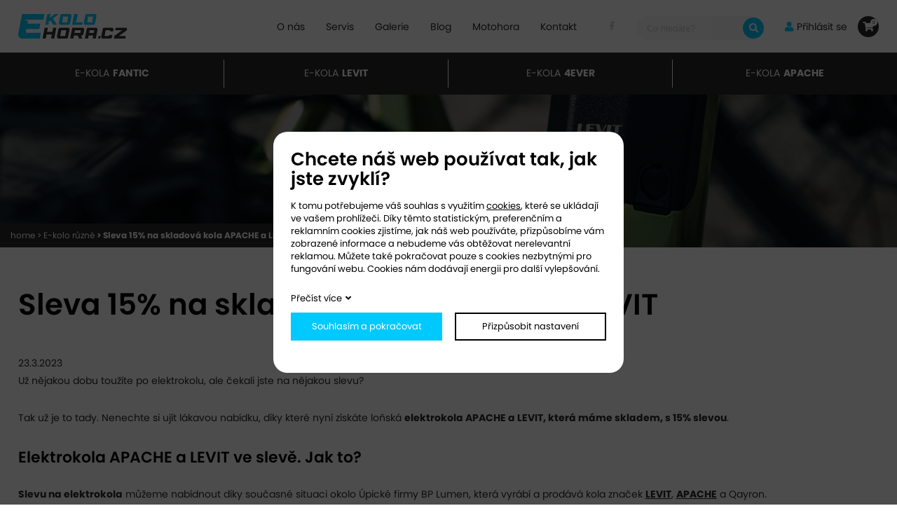

--- FILE ---
content_type: text/html; charset=UTF-8
request_url: https://www.ekolohora.cz/clanek/vyprodej-apache-levit_26
body_size: 3137
content:
<!DOCTYPE html>
<html lang="cs">
<head>
    <meta charset="utf-8" />
    <title>Sleva 15% na skladová kola APACHE a LEVIT</title>
    <meta name="author" content="PANKREA s.r.o." />
    <meta name="viewport" content="width=device-width, initial-scale=1.0" />
    <meta name="keywords" content="sleva elektrokola, apache, levit" />
    <meta name="description" content="Sleva 15% na skladová kola APACHE a LEVIT" />
    <meta name="robots" content="index, follow" />
    <link href="/includes/Widgets/css?v=20240802090550" rel="stylesheet" />
    <link href="/templates/images/favicon.ico" rel="icon" />
    <script src="/includes/Widgets/?mods=default,Catalogue,Orders,RegistredUsers&amp;v=20251128111212"></script>
    
</head>
<body>
    <script>
        window.dataLayer=window.dataLayer || [];
        function gtag(){dataLayer.push(arguments);}
        gtag("consent","default",{
            "ad_storage":"denied",
            "ad_user_data":"denied",
            "ad_personalization":"denied",
            "analytics_storage":"denied",
            "personalization_storage":"denied"
        });
    </script>
<!-- Google Tag Manager -->
<noscript><iframe src="//www.googletagmanager.com/ns.html?id=GTM-NPL64QR"
height="0" width="0" style="display:none;visibility:hidden"></iframe></noscript>
<script>(function(w,d,s,l,i){w[l]=w[l]||[];w[l].push({"gtm.start":
new Date().getTime(),event:"gtm.js"});var f=d.getElementsByTagName(s)[0],
j=d.createElement(s),dl=l!="dataLayer"?"&l="+l:"";j.async=true;j.src=
"//www.googletagmanager.com/gtm.js?id="+i+dl;f.parentNode.insertBefore(j,f);
})(window,document,"script","dataLayer","GTM-NPL64QR");</script>
<!-- End Google Tag Manager -->
<div id="abscont">
            <header>
                <div class="toppart">
                    <div class="inner clearfix">
                        <div class="logo"><a href="/"><img src="/templates/images/logo.png" alt="logo" /></a></div>
                        <div class="rp clearfix">
                            <nav class="menu clearfix">
                                <a href="#"></a>
                                <ul>
                <li class="liItem0">
                    <a href="/o-nas"><span class="masterText">O nás</span>
                    </a>
                    </li>
                    <li class="liItem1">
                    <a href="/servis-elektrokola"><span class="masterText">Servis</span>
                    </a>
                    </li>
                    <li class="liItem2">
                    <a href="/galerie"><span class="masterText">Galerie</span>
                    </a>
                    </li>
                    <li class="liItem3">
                    <a href="/blog"><span class="masterText">Blog</span>
                    </a>
                    </li>
                    <li class="liItem4">
                    <a href="https://www.motohora.cz/" target="_blank"><span class="masterText">Motohora</span>
                    </a>
                    </li>
                    <li class="liItem5">
                    <a href="/kontakt"><span class="masterText">Kontakt</span>
                    </a>
                    </li>
                    </ul>
                
                            </nav>
                            <div class="socials clearfix"><a class="fb" href="https://www.facebook.com/motohora.cz" target="_blank" rel="noopener">facebook</a></div>
                            <div class="searchA clearfix">
                                <a href="#" class="searchB"></a>
                                <form action="/produkty" method="get">
            <div class="searchbg">
                <input type="text" placeholder="Co hledáte?" name="SearchCatalogue" data-catalogue="1" value="" />
                <input type="hidden" name="run" value="" />
                <button type="submit"></button>
            </div>
        </form><!--
    <div id="searchResult"></div>
    <script>
        $(document).ready(function(){
            $("input[name=SearchCatalogue]").ajaxSearch({minLength:1,stockonly:"true"});
        });
    </script>-->
                            </div>
                            <div class="loginA">
                                <a href="/prihlaseni">Přihlásit se</a>
                            </div>
                            <div id="cartArea"></div>
                        </div>
                    </div>
                </div>
                <div class="botpart">
                    <nav class="cmm clearfix">
                        <ul>
                <li class="treeItem haschilds"><a href="/fantic_85">FANTIC<span class="doexpandchild"></span></a>
                <ul>
                <li class="treeItem"><a href="/trail_106">Trail</a>
                </li>
                <li class="treeItem"><a href="/horska_107">Horská</a>
                </li>
                <li class="treeItem"><a href="/enduro_104">Enduro</a>
                </li>
                <li class="treeItem"><a href="/dh_105">DH</a>
                </li>
                </ul></li>
                <li class="treeItem haschilds"><a href="/levit_131">LEVIT<span class="doexpandchild"></span></a>
                <ul>
                <li class="treeItem"><a href="/emtb_132">eMTB</a>
                </li>
                <li class="treeItem"><a href="/etrekking_135">eTrekking</a>
                </li>
                <li class="treeItem"><a href="/ecity_134">eCity</a>
                </li>
                </ul></li>
                <li class="treeItem"><a href="/4ever_130">4EVER</a>
                </li>
                <li class="treeItem"><a href="/apache_87">APACHE</a>
                </li>
                </ul>
                    </nav>
                </div>
            </header>
            <div id="move"></div>
            <div id="mid">
    <div id="sliderArea"><img src="/templates/images/slide-about.jpg" alt="slide">
<div class="canme">Články</div>
</div>
<div class="hpContent">
<div class="inner">
    <h1>Sleva 15% na skladová kola APACHE a LEVIT</h1>
    <div class="date">23.3.2023</div>
    <div class="articlePerex">
        <p>Už nějakou dobu toužíte po elektrokolu, ale čekali jste na nějakou slevu? </p>
    </div>
    <div class="articleContent">
        <p>Tak už je to tady. Nenechte si ujít lákavou nabídku, díky které nyní získáte loňská <strong>elektrokola APACHE a LEVIT, která máme skladem, s 15% slevou</strong>.</p>
<h2>Elektrokola APACHE a LEVIT ve slevě. Jak to?</h2>
<p><strong>Slevu na elektrokola</strong> můžeme nabídnout díky současné situaci okolo Úpické firmy BP Lumen, která vyrábí a prodává kola značek <strong><a href="/levit_131">LEVIT</a></strong>, <strong><a href="/apache_87">APACHE</a></strong> a Qayron.</p>
<p>Firma BP Lumen doplatila na turbulence na trhu se součástkami v minulých dvou letech. Nyní je schválena reorganizace firmy při zachování její produkce a všech činností potřebných pro záruční a pozáruční servis. Zejména značku <a href="/levit_131"><strong>LEVIT</strong></a> budeme mít dále v nabídce.</p>
<div class="twoCols clearfix">
<div class="col">
<p><a class="btn" href="/levit_131">Chci elektrokolo LEVIT</a></p>
</div>
<div class="col">
<p><a class="btn" href="/apache_87">Chci elektrokolo APACHE</a> </p>
</div>
</div>
<div class="twoCols clearfix">
<div class="col">
<h2>Doprodáváme zásoby z minulého roku</h2>
<p>Jedním z důvodů zmiňované reorganizace je proto potřeba prodat menší zásoby kol roku 2022.<strong> Právě proto mají naši zákazníci nyní jedinečnou příležitost si skladová kola APACHE a LEVIT nakoupit se slevou 15% z loňských cen.</strong></p>
</div>
<div class="col">
<h2>Nevíte si rady s výběrem?</h2>
<p>Jelikož je nabídka elektrokol široká, je snadné se v ní ztratit. <strong>Všechna elektrokola, která nabízíme, jsou k dostání, a také je sám doporučuji na základě svých osobních zkušeností.</strong> Přijďte se poradit, vyzkoušet si ho. Následný <a href="/servis-elektrokola">servis</a> je samozřejmostí.</p>
</div>
</div>
<p>O aktuálních elektrokolech k dispozici vás budeme informovat telefonicky. Zavolejte na číslo <a href="tel:605315966">605 315 966</a>.</p>
<h2>Máte dotazy?</h2>
<p>Nebo chcete vědět více? Neváhejte nás kontaktovat, jsme tu pro vás.</p>
    </div>
</div>
</div></div>
    <footer>
        <div class="inner clearfix">
            <div class="logo"><a href="/"><img src="/templates/images/logo.png" alt="logo" /></a></div>
            <div class="hqw"><a href="/kontaktni-formular">M&aacute;te dotaz? <span class="color">Napi&scaron;te n&aacute;m.</span></a></div>
            <div class="copy"><a href="/obchodni-podminky">Obchodní podmínky</a><a href="http://www.pankrea.cz" target="_blank">Webové stránky ©2026 PANKREA</a><a href="http://www.pankrea.cz/estofan" target="_blank">Provozováno na systému Estofan</a><a href="#" id="cookieschange">Nastavení cookies</a></div>
        </div>
    </footer>
</div>
<div id="mainMenu" class="sidenav">
    <div class="supertitle">Menu</div>
    <ul>
                <li class="liItem0 expanded">
                    <a href="/o-nas"><span class="masterText">O nás</span>
                    </a>
                    </li>
                    <li class="liItem1 expanded">
                    <a href="/servis-elektrokola"><span class="masterText">Servis</span>
                    </a>
                    </li>
                    <li class="liItem2 expanded">
                    <a href="/galerie"><span class="masterText">Galerie</span>
                    </a>
                    </li>
                    <li class="liItem3 expanded">
                    <a href="/blog"><span class="masterText">Blog</span>
                    </a>
                    </li>
                    <li class="liItem4 expanded">
                    <a href="https://www.motohora.cz/" target="_blank"><span class="masterText">Motohora</span>
                    </a>
                    </li>
                    <li class="liItem5 expanded">
                    <a href="/kontakt"><span class="masterText">Kontakt</span>
                    </a>
                    </li>
                    </ul>
                
</div>
<div id="CT" class="sidenav">
    <ul>
                <li class="treeItem haschilds"><a href="/fantic_85">FANTIC<span class="doexpandchild"></span></a>
                <ul>
                <li class="treeItem"><a href="/trail_106">Trail</a>
                </li>
                <li class="treeItem"><a href="/horska_107">Horská</a>
                </li>
                <li class="treeItem"><a href="/enduro_104">Enduro</a>
                </li>
                <li class="treeItem"><a href="/dh_105">DH</a>
                </li>
                </ul></li>
                <li class="treeItem haschilds"><a href="/levit_131">LEVIT<span class="doexpandchild"></span></a>
                <ul>
                <li class="treeItem"><a href="/emtb_132">eMTB</a>
                </li>
                </ul></li>
                <li class="treeItem"><a href="/4ever_130">4EVER</a>
                </li>
                <li class="treeItem"><a href="/apache_87">APACHE</a>
                </li>
                </ul>
</div>
<div id="breadcrumbs"><a href="/">home</a> &gt; <a href="/clanky/e-kolo-ruzne_6">E-kolo různ&eacute;</a><span> &gt; Sleva 15% na skladová kola APACHE a LEVIT</span></div>
<div id="templateid">4</div>
<div class="specialAddToCart">
<div class="in">
<div class="title">Zboží bylo přidáno do košíku</div>
<div class="twoCols clearfix">
<div class="col"><a href="javascript:unlockWin()" class="btn black">Pokračovat v nákupu</a></div>
<div class="col"><a href="/cs/cart" class="btn">Přejít do košíku</a></div>
</div>
</div>
</div>
</body>
</html>


--- FILE ---
content_type: text/html; charset=UTF-8
request_url: https://www.ekolohora.cz/includes/modules/orders/Ajax.php?initcart=1&_=1768910246013
body_size: -372
content:
696f6da653405

--- FILE ---
content_type: text/html; charset=UTF-8
request_url: https://www.ekolohora.cz/includes/modules/orders/Ajax.php?GetSmallCart=1&token=696f6da653405&lang=cs&_=1768910246552
body_size: -332
content:
<span><a href="/cs/cart"><span class="number">0</span></a></span>

--- FILE ---
content_type: text/css;charset=UTF-8
request_url: https://www.ekolohora.cz/includes/Widgets/css?v=20240802090550
body_size: 9205
content:
@import url(https://p.typekit.net/p.css?s=1&k=opi0gik&ht=tk&f=37513.37514.37515.37516.37518.37520.37521.37522&a=2894865&app=typekit&e=css);.cleaner{width:0;height:0;clear:both;font-size:0}img{border:0}.imagesGallery{width:100%;padding-top:10px}.imagesGalleryItem{float:left}.imagesGalleryItem img{padding:3px}.toGallery{margin-bottom:.8em}#cookiesI{background:rgba(0,0,0,.7);color:#000;text-align:center;width:100%;padding:0;position:fixed;top:0;left:0;z-index:100;font-size:13px;width:100%;height:100%}#cookiesI h2{font-size:26px;margin-bottom:.6em;line-height:1.1em}#cookiesI .col{margin-bottom:.3em}#cookiesI.hiddenpolicy{display:none}#cookiesI #cont{background:#fff;color:#000;padding:25px;width:500px;height:344px;margin-left:-250px;margin-top:-172px;position:absolute;left:50%;top:50%;border-radius:20px;text-align:left;overflow:auto}#cookiesI #cont.extended{height:520px}#cookiesI #cont p{line-height:1.4em}#cookiesI #cont .readm{display:inline-block;margin-bottom:10px;text-decoration:none}#cookiesI #cont .readm:after{content:'\f107';;margin-left:5px}#cookiesI #cookiespolicybtn1,#cookiesI #cookiespolicybtn3,#cookiesI #cookiespolicybtn4{background:#fff;border:2px solid #000;padding:0;display:block;text-decoration:none;color:#000;height:40px;line-height:36px;text-align:center}#cookiesI #cookiespolicybtn2{background:#00c9ff;border:2px solid #00c9ff;padding:0;display:block;text-decoration:none;color:#fff;height:40px;line-height:36px;text-align:center}.cgroup{padding:10px}.cgroup .cexpand{float:left;width:30px}.cgroup .cexpand:before{content:'\f107'}.cgroup .csetting{width:60px;float:left}.cgroup .ctitle{width:calc(100% - 90px);float:left}.cgroup .ctext{margin-top:8px}.coptgroup{margin-bottom:20px}@media screen and (max-width:550px){#cookiesI h2{font-size:20px}#cookiesI #cont{width:300px;margin-left:-150px;height:456px;margin-top:-228px}#cookiesI #cont.extended{height:700px;margin-top:-350px}}.hidden{display:none}.switch{position:relative;display:inline-block;width:60px;height:34px}.switch input{opacity:0;width:0;height:0}#cookiesI .slider{position:absolute;cursor:pointer;top:0;left:0;right:0;bottom:0;background-color:#ccc;-webkit-transition:.4s;transition:.4s}#cookiesI .slider:before{position:absolute;content:"";height:26px;width:26px;left:4px;bottom:4px;background-color:white;-webkit-transition:.4s;transition:.4s}#cookiesI input:checked + .slider{background-color:#00c9ff}#cookiesI input:focus + .slider{box-shadow:0 0 1px #00c9ff}#cookiesI input:checked + .slider:before{-webkit-transform:translateX(26px);-ms-transform:translateX(26px);transform:translateX(26px)}#cookiesI .slider.round{border-radius:34px}#cookiesI .slider.round:before{border-radius:50%}#cookiesI .slider{margin-bottom:0}.rmc.hidden{display:none}.border0{border:none}.bcSuccInfo{display:none;color:#0f0}#CartOthersData{display:none}#FinishOrder{display:none}#TA{display:none}#xTW,#sicart,.hidden,#eur,#templateid,#zasilkovna,#enableinvoice,#categoryid{display:none}.specialAddToCart{position:fixed;left:0;top:0;width:100%;height:100%;z-index:100;display:none;background:rgba(0,0,0,.6)}.specialAddToCart *{box-sizing:border-box}.specialAddToCart .in{width:600px;margin-left:-300px;margin-top:-70px;height:140px;left:50%;top:50%;position:absolute;background:#fff;padding:25px 50px}.specialAddToCart .title{font-size:20px;font-weight:700;text-align:center;margin-bottom:1em}.specialAddToCart .btn{display:block;padding:0 25px;height:40px;line-height:40px;text-align:center;background:#00c9ff;color:#fff}.specialAddToCart .btn.black{background:#000}.specialAddToCart .twoCols .col:nth-child(n){margin-bottom:10px;width:48%;margin-right:4%}.specialAddToCart .twoCols .col:nth-child(2){margin-right:0}@media screen and (max-width:630px){.specialAddToCart .in{width:300px;margin-left:-150px;padding:20px;height:170px;margin-top:-85px}.specialAddToCart .title{font-size:17px}.specialAddToCart .twoCols .col:nth-child(n){width:100%;margin-right:0}}input,textarea{font-family:Arial,sans-serif;font-weight:400;font-size:13px}#contactForm label{display:block;width:20%;float:left;margin-bottom:5px;height:32px;line-height:32px}#contactForm input,#contactForm button{display:block;width:79%;margin-left:1%;float:left;border:1px solid #707070;height:32px;margin-bottom:5px;line-height:1em;padding:0 5px;border-radius:6px}#contactForm textarea{display:block;width:79%;margin-left:1%;float:left;resize:none;border:1px solid #707070;padding:10px;height:90px;margin-bottom:5px;border-radius:6px}#contactForm select{display:block;width:79%;margin-left:1%;float:left;border:1px solid #707070;height:32px;margin-bottom:5px;border-radius:6px}#recaptcha_widget_div{float:right;margin-bottom:5px}#contactForm input#file{border:0;height:25px;margin-top:5px}#contactForm input.submit,#contactForm button.submit{width:150px;float:right;background:#00c9ff;color:#fff;border-color:#00c9ff;cursor:pointer}#contactForm input.submit:hover,#contactForm button.submit:hover{opacity:.9}#contactForm .dataProtection{float:left;max-width:calc(100% - 350px);font-size:14px}#contactForm input.checkbox{width:16px;height:16px}#contactForm label.checkbox,#lin .in label.checkbox{width:calc(95% - 16px);margin-left:2%;line-height:23px}@media screen and (max-width:600px){#contactForm{margin:0 10px}#contactForm label{width:100%;float:none}#contactForm input{width:100%;margin-right:0;float:none}#contactForm textarea{width:100%;margin-right:0;float:none}#contactForm .dataProtection{max-width:100%;width:100%;margin-bottom:5px}#contactForm label.twolines{height:45px;line-height:normal}}#Navigation{font-family:'Oswald',sans-serif;float:right;margin-bottom:1.8em}#Navigation span{float:left;line-height:60px;font-size:20px;margin-left:5px;margin-right:5px}#Navigation a{display:block;text-align:center;color:#fff;font-size:20px;font-weight:700;text-decoration:none;text-transform:uppercase;float:left;padding:0 15px;line-height:60px;background:#000}#Navigation a.selected{color:#fff;background:#00c9ff}.bigMCart{margin-bottom:2em}.bigMCart .bcitem{background:#fafafa;position:relative;padding:20px;font-family:'Oswald',sans-serif;border-bottom:1px solid #fff}.bigMCart .bcitem .image{float:left;width:18%;margin-right:3%;max-height:100px}.bigMCart .bcitem .image img{max-width:100%;max-height:100px}.bigMCart .bcitem .ctitle{float:left;width:49%}.bigMCart .bcitem .ctitle a{display:block;text-decoration:none}.bigMCart .bcitem .delete{position:absolute;right:0;top:0}.bigMCart .bcitem .delete a{display:block;width:30px;height:30px;line-height:30px;text-align:center;background:#000;color:#fff;text-decoration:none}.bigMCart .bcitem .quantity{float:left;width:10%;position:relative;padding-top:18px}.bigMCart .bcitem .price{float:left;width:20%;color:#00c9ff;font-size:24px;padding-top:10px}.bigMCart .bcitem .price .eur{display:block;font-size:13px;line-height:normal}.bigMCart .bcitem .price .vat{font-size:12px;color:#000}.bigMCart .bcitem .quantity>span{float:left;height:22px;display:inline-block;margin-left:5px;margin-right:5px}.bigMCart .bcitem .quantity>span.green{color:#29c419}.bigMCart .bcitem .quantity>span.blue{color:#20648b}.bigMCart .bcitem .quantity>span.brown{color:#9f221c}.bigMCart .bcitem .quantity>span.red{color:#da251d}#MatchDelivery{padding:10px;border:1px solid #666;display:none;margin-bottom:1.8em}#SCopyBC .bigMCart .bcitem .image,#SCopyBC .bigMCart .bcitem .delete{display:none}#SCopyBC .bigMCart .bcitem .ctitle{width:70%;height:48px}#SCopyBC .bigMCart .bcitem .price,#SCopyBC .bigMCart .bcitem .quantity{line-height:48px;padding-top:0;margin-bottom:0}#SCopyBC .bigMCart .bcitem .quantity>span:nth-child(2)::after{content:' ks';font-family:'Oswald',sans-serif}#SCopyBC .pass,#SCopyBC .negg{display:none}.pass,.negg{width:22px;height:22px;font-size:0;display:inline-block;float:left}.pass{background:url(/templates/images/cartBtnPass.png) no-repeat center center}.negg{background:url(/templates/images/cartBtnNegg.png) no-repeat center center}.Next{padding:0 10px;height:60px;line-height:60px;text-align:center;display:block;float:right;font-size:20px;color:#fff;text-decoration:none;font-weight:700;margin-top:10px;background:#00c9ff;margin-bottom:20px;text-transform:uppercase}.Prev{float:left;margin-left:20px}.Next:hover,.Prev:hover{color:#fff}.cline{width:100%;height:1px;background:#282828;margin-bottom:1.8em}#cbox1,#cbox2{width:100%;margin-bottom:2%;float:left;text-align:left}#cbox1 h2,#cbox2 h2{font-weight:700}#cbox3{width:48%;float:right;margin-right:2%;margin-top:1.8em;font-family:'Oswald',sans-serif;text-align:right}#cbox4,#cbox5,#cbox6{width:31%;float:left;margin-right:2%;margin-bottom:1.8em}#cbox4 .ctitle,#cbox5 .ctitle,#cbox6 .ctitle{font-size:20px;font-family:'Oswald',sans-serif;color:#282828}#cbox4,#cbox5,#cbox6{padding-top:18px}#cbox6 .ctitle .red{color:#00c9ff;font-size:22px}#cbox6 .ctitle .red .eur{font-size:13px;display:inline-block;margin-left:10px}.deliveryOptions,.paymentOptions{display:table;float:left;;width:100%;background:#fff;padding:10px}.deliveryOptions label,.paymentOptions label{color:#969696}.deliveryOptions div,.paymentOptions div{display:table-row;margin-bottom:5px}.deliveryOptions>div>span,.paymentOptions>div>span{display:table-cell;vertical-align:top;padding-top:5px;padding-bottom:5px}.deliveryOptions>div>span:nth-child(1),.paymentOptions>div>span:nth-child(1){width:30px}.deliveryOptions>div>span:nth-child(2) img,.deliveryOptions>div>span:nth-child(2) .text{float:left;display:block}.deliveryOptions>div>span:nth-child(2) img{margin-right:10px}.deliveryOptions>div>span:nth-child(2) .text{width:calc(100% - 104px)}.deliveryOptions>div>span:nth-child(3),.paymentOptions>div>span:nth-child(3){padding-left:10px;font-weight:700;width:130px;text-align:right}.deliveryOptions input[type=radio],.paymentOptions input[type=radio]{-webkit-appearance:checkbox;-moz-appearance:checkbox;appearance:checkbox}.deliveryOptions div.cpalt.hidden{display:none}.deliveryOptions div.cpalt{width:100%;display:block}.deliveryOptions div.cpalt .choose{color:#00c9ff;font-weight:700;margin-left:5px}.deliveryOptions div.cpalt .choose:after{content:'\f101';margin-left:3px}.deliveryOptions div.cpalt input{position:relative;border:1px solid #ccc;height:30px;padding:0 5px;background:url(/templates/images/times-circle.svg) 98% 5px no-repeat;background-size:16px}.deliveryOptions div.cpalt input.OK{background-image:url(/templates/images/check-circle.svg)}.cpalt input{width:100%;display:block;margin-top:10px;margin-bottom:10px}.cpalt ul{list-style:none;margin:0;padding:0}.cpalt ul li{list-style-image:none;margin:0;padding:0}.cpalt ul li a{text-decoration:none;display:block;margin-top:5px;margin-bottom:5px}.total{font-size:26px;color:#282828;font-weight:700}#cbox3 .red{color:#00c9ff;font-size:28px}#cbox3 .red .eur{display:block;font-size:13px}#Delivery h2{width:420px}#Delivery h2:nth-child(1){margin-left:30px;float:left}#Delivery h2:nth-child(2){margin-right:10px;float:right}#DelSum{background:#F3F3F3;padding:5px 10px;color:#000;font-size:16px;margin:10px 20px;font-weight:700}#DelSum .ctitle{float:left}#DelSum .output{float:right}#Address .ctitle{background:#F3F3F3;padding:10px 20px;font-size:16px;font-weight:700;margin:0 20px 20px}#Address table{width:960px;margin:0 20px;border-collapse:collapse}#Address table tr{background:#F3F3F3}#Address table td{padding-top:10px;padding-bottom:10px}#Address table td:nth-child(1){padding-left:275px;width:150px}#Address table td label{font-size:15px}#Address table td input{width:300px;border:1px solid #cfcfcf;padding:0 5px;height:25px;line-height:1em}#Address table td select{width:312px;border:1px solid #cfcfcf;padding:0 5px;height:25px}#Address table td textarea{width:300px;border:1px solid #cfcfcf;padding:5px;height:90px;resize:none}#Summary .address,#Summary .deliveryP,#Summary .QC{width:200px;margin-left:4px;float:left;background:#F3F3F3;padding:15px 12px;margin-top:4px}#Summary select.address{padding:0 12px}#Summary .address .ctitle,#Summary .deliveryP .ctitle,#Summary .QC .ctitle{font-size:16px;font-weight:700;margin-bottom:10px}#Summary .total{text-align:right;margin-top:20px;padding-right:24px;font-weight:700;font-size:18px;margin-bottom:10px}.OrderNote{float:right;margin:10px 20px}.OrderNote a{font-weight:700;text-decoration:none}#Cart{display:block}#Delivery,#Address,#Summary{display:none}.registerform{width:98%;margin:0 auto;border-collapse:collapse}.registerform td:nth-child(1){width:20%}.registerform td{padding-top:10px;padding-bottom:10px}.registerform td.nullpad{padding-left:0;width:100%}.registerform td input{width:calc(100% - 10px);border:1px solid #cfcfcf;padding:0 5px;height:25px;line-height:1em}.registerform td input.submit{background:#003f80;width:200px;height:50px;color:#fff;cursor:pointer;font-weight:700;text-transform:uppercase}.accountMainLinks a{text-decoration:none;font-size:13px;display:inline-block;font-weight:700;margin-right:15px}.addrBox{width:190px;padding:5px;background:#eee;float:left;margin-right:2%}.addrBox a{font-weight:700;text-decoration:none;display:inline-block;margin-top:5px}.Add a{font-weight:700;font-size:13px;text-decoration:none}.AddressTable{width:500px;border-collapse:collapse}.AddressTable th{width:120px;text-align:left;padding:6px 0 0}.AddressTable td{width:380px;padding:6px 0 0}.AddressTable input.textbox{width:358px;border:1px solid #cfcfcf;padding:0 10px;line-height:1em;height:25px}.AddressTable input.submit{background:#003f80;width:150px;height:40px;color:#fff;cursor:pointer;font-weight:700;text-transform:uppercase;border:0}.AddrSucc{margin-bottom:10px;color:#32670F;font-weight:700}.orders_list{width:100%;border-collapse:collapse;margin:0 auto 15px}.orders_list tr:nth-child(even){background:#e3e3e3}.orders_list tr:nth-child(odd){background:#F3F3F3}.orders_list tr.ctitle{background:#d3d3d3}.orders_list th{text-align:left;padding:10px 5px}.orders_list td{text-align:left;padding:10px 5px}.orders_list td a{text-decoration:none;font-weight:700}.orders_list td a:hover{text-decoration:underline}#moa{display:block;width:100px;padding:0 0 0 40px;margin:15px 0;text-decoration:none;height:35px;line-height:35px;position:relative;float:right;font-size:14px}#moa .refresh{position:absolute;left:0;top:0;background:url(/templates/images/refresh.png) no-repeat left center;width:35px;height:35px;-webkit-transition-duration:0.8s;-moz-transition-duration:0.8s;-o-transition-duration:0.8s;transition-duration:0.8s;-webkit-transition-property:-webkit-transform;-moz-transition-property:-moz-transform;-o-transition-property:-o-transform;transition-property:transform;overflow:hidden}#moa:hover .refresh{-webkit-transform:rotate(360deg);-moz-transform:rotate(360deg);-o-transform:rotate(360deg);transform:rotate(360deg)}#lin{max-width:500px;width:calc(100% - 2px);border:1px solid #cfcfcf;margin:0 auto 40px}#lin .in{padding:25px}#defaultContent #lin h1,#defaultContent #Cart h1{color:#00c9ff;padding:0;background:transparent}#defaultContent #Cart h1{font-weight:400}#lin .in label{float:left;width:25%;display:block;padding-top:7px;margin-bottom:10px}#lin .in input{float:left;width:75%;padding:0 10px;border:1px solid #cfcfcf;height:30px;line-height:1em;display:block;border-radius:3px;margin-bottom:10px}#lin .in input.fail{border-color:#db0d3b}#lin .in input.submit{background:#00c9ff;color:#fff;float:none;width:150px;margin:0 auto;border-color:#00c9ff;cursor:pointer}#lin .in input.submit:hover{opacity:.9}#lin .in input.submit[disabled]{opacity:.5;cursor:default}#lin .in input.checkbox{width:initial}#lin .in select{float:left;width:75%;height:30px;border-radius:3px;margin-bottom:10px}#lin .in label.checkbox{font-size:12px;line-height:normal;padding-top:0}#manav{text-align:center;margin-bottom:25px}#manav a{display:inline-block;text-decoration:none;margin-right:10px}@media screen and (max-width:400px){#lin .in *{font-size:12px}#lin .in h2{font-size:27px}#lin .in{padding:20px 10px}}#invoiceadd,#deliveryadd{width:48%;float:left;margin-right:2%;font-family:'Oswald',sans-serif}#GetCartUserData table{width:100%;border-collapse:collapse;border:0}#GetCartUserData .ctitle{font-size:26px;font-weight:700;color:#282828;margin-bottom:.8em}#GetCartUserData table td{padding:4px 0}#GetCartUserData table td input{height:36px;line-height:1em;padding:0 5px;width:100%;box-sizing:border-box;border:1px solid #282828}#GetCartUserData table td select{height:36px;width:100%;box-sizing:border-box;border:1px solid #282828}#GetCartUserData table td textarea{width:100%;box-sizing:border-box;border:1px solid #282828;padding:5px;height:80px;resize:none}#GetCartUserData table td .error{border-color:#f00}@media screen and (max-width:1200px){#cbox6{padding-top:13px}#cbox6 .ctitle .red{font-size:24px}}@media screen and (max-width:1000px){#cbox4 .ctitle>span,#cbox5 .ctitle>span,#cbox6 .ctitle>span{font-size:15px}}@media screen and (max-width:870px){.bigMCart .bcitem .price{font-size:20px}#cbox6 .ctitle .red{font-size:25px}#cbox4,#cbox5,#cbox6{padding-top:6px}#cbox3{width:100%}}@media screen and (max-width:790px){#cbox3,#cbox4,#cbox5,#cbox6{width:100%;margin-right:0;margin-bottom:2%}}@media screen and (max-width:670px){#SCopyBC .bigMCart .bcitem .price,#SCopyBC .bigMCart .bcitem .quantity{line-height:inherit}}@media screen and (max-width:600px){#cbox1,#cbox2{width:100%;margin-right:0;margin-bottom:2%}#invoiceadd,#deliveryadd{width:100%;margin-right:auto;margin-left:auto}#Navigation a{height:30px;line-height:30px;font-size:12px;padding:0 5px}#Navigation span{height:30px;line-height:30px;font-size:12px}#SCopyBC .bigMCart .bcitem .price,#SCopyBC .bigMCart .bcitem .quantity{line-height:normal}.deliveryOptions>div>span,.paymentOptions>div>span{display:block;float:left}.deliveryOptions>div>span:nth-child(3),.paymentOptions>div>span:nth-child(3){width:100%}.total{font-size:20px}.bigMCart .bcitem .image{display:none}.bigMCart .bcitem .price{width:38%}#SCopyBC .bigMCart .bcitem .ctitle{width:49%}.Next{font-size:15px}}@font-face{font-family:'FontAwesome';font-style:normal;font-weight:300;src:url(/templates/fonts/fa-light-300.eot);src:url(/templates/fonts/fa-light-300.eot?#iefix) format("embedded-opentype"),url(/templates/fonts/fa-light-300.woff2) format("woff2"),url(/templates/fonts/fa-light-300.woff) format("woff"),url(/templates/fonts/fa-light-300.ttf) format("truetype"),url(/templates/fonts/fa-light-300.svg#fontawesome) format("svg")}@font-face{font-family:'FontAwesome';font-style:normal;font-weight:400;src:url(/templates/fonts/fa-regular-400.eot);src:url(/templates/fonts/fa-regular-400.eot?#iefix) format("embedded-opentype"),url(/templates/fonts/fa-regular-400.woff2) format("woff2"),url(/templates/fonts/fa-regular-400.woff) format("woff"),url(/templates/fonts/fa-regular-400.ttf) format("truetype"),url(/templates/fonts/fa-regular-400.svg#fontawesome) format("svg")}@font-face{font-family:'FontAwesome';font-style:normal;font-weight:900;src:url(/templates/fonts/fa-solid-900.eot);src:url(/templates/fonts/fa-solid-900.eot?#iefix) format("embedded-opentype"),url(/templates/fonts/fa-solid-900.woff2) format("woff2"),url(/templates/fonts/fa-solid-900.woff) format("woff"),url(/templates/fonts/fa-solid-900.ttf) format("truetype"),url(/templates/fonts/fa-solid-900.svg#fontawesome) format("svg")}@font-face{font-family:'FontAwesomeB';font-style:normal;font-weight:400;src:url(/templates/fonts/fa-brands-400.eot);src:url(/templates/fonts/fa-brands-400.eot?#iefix) format("embedded-opentype"),url(/templates/fonts/fa-brands-400.woff2) format("woff2"),url(/templates/fonts/fa-brands-400.woff) format("woff"),url(/templates/fonts/fa-brands-400.ttf) format("truetype"),url(/templates/fonts/fa-brands-400.svg#fontawesome) format("svg")}*:before,*:after{font-family:'FontAwesome';font-weight:900}*{box-sizing:border-box}::placeholder{color:#ccc;opacity:1}:-ms-input-placeholder{color:#ccc}::-ms-input-placeholder{color:#ccc}.clearfix:after{content:'';display:table;clear:both}.cleaner{width:0;height:0;font-size:0;line-height:0;clear:both}h1,h2,h3,h4,h5,h6{padding:0;margin:0 0 .6em;font-weight:600;color:#000}h1{font-size:42px;margin-bottom:1em;position:relative}h1 .small{font-size:24px;font-weight:400;display:block}h2{font-size:22px;margin-bottom:1em;position:relative}h3{font-size:20px}p{padding:0;margin:0 0 1.8em;line-height:2em}a{color:inherit;text-decoration:underline}a:hover{color:inherit;text-decoration:none}img,iframe,svg,object{max-width:100%}object{pointer-events:none}.twoCols .col{width:48%;margin-right:4%;float:left}.twoCols .col:nth-child(2n){margin-right:0}.twoCols.l30>.col:nth-child(1){width:30%}.twoCols.l30>.col:nth-child(2){width:66%}.twoCols.l40>.col:nth-child(1){width:40%}.twoCols.l40>.col:nth-child(2){width:56%}.twoCols.l60>.col:nth-child(1){width:72%}.twoCols.l60>.col:nth-child(2){width:24%}.twoCols.reverse>.col{float:right;margin-right:0;margin-left:4%}.twoCols.reverse>.col:nth-child(2n){margin-left:0}.twoCols.groups .col:nth-child(n){width:50%;margin-left:0;margin-right:0}.twoCols.groups{margin-bottom:3em}.threeCols.groups .col:nth-child(n){width:calc(100% / 3);margin-left:0;margin-right:0}.threeCols.groups{margin-bottom:3em}.threeCols .col{width:32%;margin-right:2%;float:left}.threeCols .col:nth-child(3n){margin-right:0}.fourCols .col{width:22%;float:left;margin-right:4%;margin-bottom:1em}.fourCols .col:nth-child(4n){margin-right:0}.fiveCols .col{width:18%;margin-right:2.5%;float:left}.fiveCols .col:nth-child(5n){margin-right:0}.fourCols.gallery .col{margin-bottom:4%}.fourCols.gallery .col a{text-decoration:none;display:block}.fourCols.gallery .col a img{display:block;text-decoration:none}.fourCols.groups .col:nth-child(n){width:25%;margin-right:0}.fourCols.groups{margin-bottom:3em}.fourCols.groups img,.fourCols.groups a{display:block}.inner{margin:0 auto;width:96%;max-width:1500px}.inner.wider{max-width:1600px}.left{text-align:left}.center{text-align:center}.right{text-align:right}.break{display:block}.color{color:#00c9ff}.btn{display:inline-block;text-decoration:none;font-weight:700;text-transform:uppercase;padding:11px 25px 10px 25px;text-transform:uppercase;border:1px solid #00C9FF;background:#fff;color:#00C9FF;letter-spacing:.05em;font-size:14px;border-radius:50px}.btn:hover{background:#00C9FF;color:#fff}.mb18{margin-bottom:1.8em}.mb30{margin-bottom:3em}.lbb{padding-left:15px;font-size:20px;border-left:1px solid #00c9ff;line-height:1.3em}body{padding:0;margin:0 auto;font-family:'poppins',sans-serif;height:100%;font-size:14px;min-width:340px;color:#292929;font-weight:400;max-width:1920px;width:100%}#sliderArea{position:relative;z-index:2}#sliderArea2{position:relative;z-index:2;display:none}#sliderArea .canme{font-size:48px;font-weight:700;position:absolute;line-height:1em;margin-top:-24px;text-align:center;left:0;top:50%;width:100%;color:#fff}header{height:135px;width:100%;position:fixed;z-index:4;color:#292929;top:0;left:0;border-bottom:1px solid #fff;background:#fff}header .toppart{background:#fff;height:75px;width:100%}header .botpart{background:#292929;color:#fff;height:60px;width:100%;max-width:1760px;margin:0 auto}#move{height:135px;width:100%;position:relative;z-index:2}.logo{display:block;margin:20px 0 20px 0;text-decoration:none;float:left;width:155px}.logo a,.logo a img{display:block;text-decoration:none}.rp{float:right;margin-top:23px;font-size:14px}.menu{font-size:14px;float:left;color:#292929;margin-top:5px}.menu ul{list-style:none;margin:0;padding:0;text-align:center}.menu ul li{float:left;padding:0;margin:0}.menu ul li a{text-decoration:none;display:block;padding:0 15px}.menu ul li.selected>a{color:#EF7F1A}.socials{float:left;margin-left:10px;margin-right:20px}.socials{float:left;margin-left:20px}.socials a.fb{color:#CFCFCF;font-size:0;width:30px;height:30px;text-align:center;line-height:30px;display:block;text-decoration:none}.socials a.fb:after{content:'\f39e';font-family:'FontAwesomeB';font-size:12px}.searchA{float:left;margin-right:15px}.searchbg{background:#F7F7F7;border-radius:50px;width:182px;height:34px}.searchA>a{display:none}.searchbg input{float:left;background:transparent;height:34px;width:calc(100% - 30px);line-height:1em;padding:0 15px;border:none}.searchbg button{background:#00C9FF;color:#fff;border-radius:50%;width:30px;height:30px;border:none;margin-top:2px}.searchbg button:after{content:'\f002'}.loginA{float:left;margin-left:15px;margin-right:15px;margin-top:5px}.loginA a{text-decoration:none}.loginA a:before{content:'\f007';margin-right:5px;color:#00C9FF}#cartArea{width:30px;height:30px;float:left;background:#292929;color:#fff;line-height:30px;border-radius:50%}#cartArea a{text-decoration:none;display:block;position:relative;text-align:center}#cartArea a:before{content:'\f07a'}#cartArea a .number{position:absolute;right:2px;height:10px;width:10px;top:4px;background:#fff;text-align:center;font-size:6px;color:#292929;border-radius:50%;line-height:10px}header .botpart .cmm{padding-top:10px}header .botpart ul{list-style:none;margin:0;padding:0;display:table;table-layout:fixed;text-align:center;width:100%;height:40px}header .botpart ul li{list-style-image:none;margin:0;padding:0;display:table-cell;border-right:1px solid #fff;vertical-align:middle}header .botpart ul li:last-of-type{border-right-color:transparent}header .botpart ul li a{text-decoration:none;display:block;font-weight:700}header .botpart ul li a:before{content:'E-KOLA';margin-right:5px;font-family:'poppins';font-weight:400}header .botpart ul li ul{display:none}#mid{position:relative;z-index:3;min-height:650px}#sliderArea{max-width:1760px;width:100%;margin:0 auto}#sliderArea img{display:block}.hpContent{padding:50px 0 0}.gtit{position:relative;margin-bottom:1em}.gtit:before{content:'';position:absolute;left:0;top:50%;width:100%;height:1px;background:#C2C2C2}.gtit h2{float:left;padding-right:20px;background:#fff;margin-bottom:0;margin-top:6px}.gtit .link{float:right;position:relative}.twoCols.groups a{display:block;position:relative;text-decoration:none;color:#fff}.twoCols.groups a img{display:block}.twoCols.groups a .cname{position:absolute;left:15px;bottom:15px;font-size:24px;font-weight:700}.twoCols.groups a .cname .small{font-size:12px;font-weight:500;display:block;text-transform:uppercase;letter-spacing:.1em}.threeCols.groups a{display:block;position:relative;text-decoration:none;color:#fff}.threeCols.groups a img{display:block}.threeCols.groups a .cname{position:absolute;left:15px;bottom:15px;font-size:24px;font-weight:700}.threeCols.groups a .cname .small{font-size:12px;font-weight:500;display:block;text-transform:uppercase;letter-spacing:.1em}.hpnews a{text-decoration:none;display:block;padding:40px 30px;height:330px;overflow:hidden;background:#fff;margin-bottom:2.5em;border:1px solid #E1E1E1}.hpnews .title{font-weight:600;font-size:20px;margin-bottom:.4em;height:60px;overflow:hidden;color:#000}.hpnews .date{font-size:16px;color:rgba(0,0,0,.5);font-weight:300;margin-bottom:1em}.hpnews p{height:87px;overflow:hidden}.hpnews .link{display:block;width:44px;height:44px;line-height:44px;text-align:center;background:#00c9ff}.hpnews .link:after{content:'\f067';color:#fff}footer{background:url(/templates/images/footer.png) no-repeat center bottom;height:290px}footer .logo{margin-top:80px;margin-bottom:80px}footer .inner{position:relative}footer .copy{text-align:right;float:right;font-size:12px;margin-top:80px;font-weight:400}footer .copy a{text-decoration:none;font-weight:400;display:block}.hqw{position:absolute;left:50%;width:440px;margin-left:-220px;top:74px;font-size:32px}.hqw a{text-decoration:none}.hqw span{font-weight:700}.aboutdivid{width:100%;height:1px;background:#c2c2c2;margin:10px 0 40px}.items .col{margin-bottom:2.8em}.items .col a{display:block;text-decoration:none;color:#000;text-align:center;height:520px}.items .col a:hover{box-shadow:0 0 20px rgba(0,0,0,.1)}.items .col a .img{display:block;height:333px;overflow:hidden;margin-bottom:.6em;position:relative}.items .col a .img img{display:block;margin:0 auto;max-height:100%}.tags{position:absolute;right:5px;top:5px}.tags .tag{padding:5px 8px;font-size:.9em;display:inline-block;text-transform:uppercase}.tags .tag.green{background:#00c9ff;color:#fff}.tags .tag.discount{margin-left:5px;background:#00c9ff;color:#fff}.tag.akce{background:#00c9ff;color:#fff}.tag.news{background:#00c9ff;color:#fff}.items .col a .name{font-weight:600;font-size:16px;margin-bottom:.1em;height:25px;overflow:hidden}.items .col a .desc p{margin-bottom:0}.items .col a .desc{margin-bottom:1.5em;height:50px;overflow:hidden}.items .col a .btnlink{padding:8px 35px;background:#000;color:#fff}.pricel{color:#00c9ff;margin-bottom:1em;font-weight:700}.params .opt{float:left;margin-right:80px;margin-bottom:1.8em}.params .opt select{width:100px;border:0;background:transparent;font-weight:700}.mainimg{position:relative}.mainimg img{display:block;margin:0 auto}.othersimg a{display:block;margin-bottom:20px}.othersimg a img{display:block}.aname{background:#f7f7f7;padding:0 20px;line-height:58px;height:58px;font-size:18px;font-weight:700;margin-bottom:1.8em}.limin{padding:0 20px}.paramsl{width:100%;border:0;border-collapse:collapse}.paramsl tr{border-bottom:1px solid #c4c4c4}.paramsl th{font-weight:400;text-align:left;padding:4px 2px}.paramsl td{font-weight:700;text-align:right;padding:4px 2px;color:#00c9ff}.paramsD .param{margin-bottom:3px}.paramsD .param .value{font-weight:700}.price{font-size:150%;font-weight:700;margin-bottom:15px}.articles .articleItem{text-decoration:none;width:32%;margin-right:2%;float:left;margin-bottom:2%}.articles .articleItem:nth-child(3n){margin-right:0}.articles .articleItem .img{margin-bottom:10px}.articles .articleItem h2{font-size:1.2em;margin-bottom:.2em;height:52px;overflow:hidden}.articles .articleItem .date{font-size:10px;font-style:italic;margin-bottom:4px}.articles .articleItem .perex{height:58px;overflow:hidden}.articles .articleItem .perex p{margin-bottom:0}.articlesNav ul{list-style:none;margin:0;padding:0}.articlesNav ul li{list-style-image:none;margin:0;padding:0;border-right:1px solid #000;float:left}.articlesNav ul li:last-of-type{border-right:0}.articlesNav ul li a{text-decoration:none;padding:5px 10px;display:inline-block}.articlesNav ul li.selected a{font-weight:700}#abscont{transition-property:left,width,transform;transition-duration:.25s;transition-timing-function:cubic-bezier(.35,0,.25,1);width:100%;-webkit-backface-visibility:hidden}#abscont.shrinked{transform:translate3d(200px,0,0);position:fixed;min-height:0;overflow:hidden}#overlaymContext{opacity:.8;background:#000;width:100%;height:100%;position:fixed;top:0;z-index:200}.sidenav{position:fixed;width:200px;transform:translate(-100%,0);transition:all .25s ease-in-out;left:0;top:0;height:100%;background:#fff;color:#000;visibility:hidden;padding:0 10px;overflow-y:scroll;font-size:13px;box-sizing:unset}.sidenav.expanded{transform:translate(0,0);visibility:visible}.sidenav .supertitle{padding:15px 0 15px 20px;font-size:20px;font-weight:700}.sidenav ul{list-style:none;margin:0;padding:0}.sidenav>ul{background-color:#fff;width:180px}.sidenav>ul>li{background-color:#fff;border-bottom:1px solid #dcdcdc;display:block;width:180px;line-height:20px}.sidenav ul li a{line-height:1em;padding:9px 0 9px 20px;text-decoration:none;transition:all .2s ease-in-out;color:#a2a2a2;display:block}.sidenav ul li.selected>a,.sidenav ul li>a:hover{color:#000}.sidenav ul li ul li a{padding-left:25px}.sidenav ul li ul li ul li a{padding-left:30px}.sidenav ul li ul li ul li ul li a{padding-left:35px}.sidenav ul li ul li ul li ul li ul li a{padding-left:40px}.sidenav ul li ul li ul li ul li ul li ul li a{padding-left:40px}.sidenav ul li ul li ul li ul li ul li ul li ul li a{padding-left:45px}.sidenav ul li ul li ul li ul li ul li ul li ul li ul li a{padding-left:50px}.sidenav ul li.haschilds>ul{display:none}.sidenav ul li.haschilds.throw>ul,.sidenav ul li.selected>ul,.sidenav>ul>li:nth-child(1) li.expanded>ul{display:block}.sidenav ul li>a>span.doexpandchild{float:right}.sidenav ul li>a>span.doexpandchild::after{content:'▼'}.sidenav ul li.haschilds.throw>a>span.doexpandchild::after,.sidenav ul li.haschilds.selected>a>span.doexpandchild::after{content:'▲'}#AM,#CM,#templateid,#FBPID{display:none}.filesBox{margin:0 0 1.8em;background-color:#fff}.filesBox .file{padding:15px}.filesBox .file{border:1px solid #dfdfdf;border-bottom:0;padding:15px}.filesBox .file .type{display:block;float:left;padding-top:5px}.filesBox .file .txt{display:block;float:left;padding-left:15px;padding-top:2px;width:80%}.filesBox .file .txt a{text-decoration:none;color:#4f4f4f}.filesBox .file:last-child{border-bottom:1px solid #dfdfdf}.pager{padding:10px;text-align:left}.pager a,.pager span{display:inline-block;width:30px;height:30px;line-height:30px;margin-right:5px;text-align:center;text-decoration:none}.pager span{background:#000;color:#fff}#breadcrumbs{position:absolute;left:0;bottom:0;background:#292929;color:#fff;padding:8px 15px;font-size:12px}#breadcrumbs a{text-decoration:none}#breadcrumbs.white{position:relative;left:auto;bottom:auto;background:#fff;color:#292929;padding-left:0}#breadcrumbs span{font-weight:700}.manlogo{max-width:133px}.strip{text-decoration:line-through;color:#aFaFaF;font-size:.8em;margin-right:10px}@media screen and (max-width:1400px){}@media screen and (max-width:1200px){header .toppart{height:62px}header,#move{height:122px}.logo{width:100px;margin-top:20px;margin-bottom:20px}.rp{margin-top:12px}.menu{border:0;width:30px;height:30px;background:#292929;margin-left:15px;margin-right:0;float:right;padding-top:0;;position:relative;left:auto;top:auto;margin-top:0;border-radius:50%}.menu>ul{display:none}.menu>a{display:block;width:30px;height:30px;line-height:30px;color:#fff;text-decoration:none;text-align:center;font-size:18px}.menu>a:after{content:'\f0c9'}.searchA{margin-right:0}.socials{margin-right:15px}footer .logo{display:none}footer .cfrm{position:relative;left:auto;top:auto;margin-left:0;float:left}footer .copy{margin-top:0;width:100%;text-align:center}footer{padding:40px 0;background-position:center top;height:auto}footer .copy a{display:inline-block}footer .copy a:nth-child(1){margin-right:5px}.hqw{position:relative;top:auto;left:auto;margin-left:auto;margin-right:auto;max-width:460px;width:96%;text-align:center}h1{font-size:30px}h1 .small{font-size:18px}h2{font-size:18px}.gtit h2{margin-top:8px}#sliderArea2{display:block}#sliderArea{display:none}}@media screen and (max-width:1026px){}@media screen and (max-width:1000px){.fiveCols .col:nth-child(n){width:48%;margin-right:4%}.fiveCols .col:nth-child(2n){margin-right:0}.fiveCols .col:nth-child(5){width:100%;margin-right:0}}@media screen and (max-width:900px){}@media screen and (max-width:799px){.twoCols .col:nth-child(n),.threeCols .col:nth-child(n),.twoCols.l30 .col:nth-child(n),.twoCols.l60 .col:nth-child(n),.twoCols.l40>.col:nth-child(n){width:100%;margin-right:0;margin-left:0}.fourCols .col:nth-child(n){width:48%;margin-right:4%}.fourCols .col:nth-child(2n){margin-right:0}.twoCols.groups>.col:nth-child(n){width:100%}.twoCols.groups.ot>.col:nth-child(n){margin-bottom:2em}.threeCols.groups>.col:nth-child(n){width:50%}.fourCols.groups>.col:nth-child(n){width:50%;margin-bottom:0}header .inner{margin-top:0}#sliderArea .canme{font-size:30px;margin-top:-15px}.articles .articleItem:nth-child(n){width:48%;margin-right:4%;margin-bottom:4%}.articles .articleItem:nth-child(2n){margin-right:0}}@media screen and (max-width:699px){}@media screen and (max-width:599px){.searchA>a{display:block;background:#292929;color:#fff;width:30px;height:30px;line-height:30px;border-radius:50%;text-decoration:none;text-align:center}.searchA>a:after{content:'\f002'}.searchA>form{display:none}.loginA{margin-top:0}.loginA>a{display:block;background:#292929;color:#fff;width:30px;height:30px;line-height:30px;border-radius:50%;text-decoration:none;text-align:center;font-size:0}.loginA>a:before{font-size:14px;margin-right:0;color:#fff}.fiveCols .col:nth-child(n){width:100%;margin-right:0}.twoCols.groups a .cname{font-size:18px}.threeCols.groups a .cname{font-size:18px}.gtit:before{display:none}.gtit{text-align:center}.gtit h2{margin-top:0;width:100%;float:none;text-align:center;margin-bottom:.4em}.gtit .link{float:none}}@media screen and (max-width:499px){footer .cfrm{float:none;margin:0 auto}footer .copy{width:100%;text-align:center;margin-top:15px}header .botpart{height:40px;font-size:12px}header .botpart .cmm{padding-top:5px}header .botpart ul{height:30px}header,#move{height:102px}.hqw{font-size:25px}.hqw .color{display:block}.articles .articleItem:nth-child(n){width:100%;margin-right:0}}@media screen and (max-width:440px){.socials{margin-right:10px}.loginA{margin-left:10px;margin-right:10px}.menu{margin-left:10px}}@media screen and (max-width:400px){header .botpart{font-size:10px}.twoCols.groups .col:nth-child(n),.threeCols.groups .col:nth-child(n){width:100%}}.fancybox-wrap,.fancybox-skin,.fancybox-outer,.fancybox-inner,.fancybox-image,.fancybox-wrap iframe,.fancybox-wrap object,.fancybox-nav,.fancybox-nav span,.fancybox-tmp{padding:0;margin:0;border:0;outline:none;vertical-align:top}.fancybox-wrap{position:absolute;top:0;left:0;z-index:8020}.fancybox-skin{position:relative;background:#f9f9f9;color:#444;text-shadow:none;-webkit-border-radius:4px;-moz-border-radius:4px;border-radius:4px}.fancybox-opened{z-index:8030}.fancybox-opened .fancybox-skin{-webkit-box-shadow:0 10px 25px rgba(0,0,0,.5);-moz-box-shadow:0 10px 25px rgba(0,0,0,.5);box-shadow:0 10px 25px rgba(0,0,0,.5)}.fancybox-outer,.fancybox-inner{position:relative}.fancybox-inner{overflow:hidden}.fancybox-type-iframe .fancybox-inner{-webkit-overflow-scrolling:touch}.fancybox-error{color:#444;font:14px/20px "Helvetica Neue",Helvetica,Arial,sans-serif;margin:0;padding:15px;white-space:nowrap}.fancybox-image,.fancybox-iframe{display:block;width:100%;height:100%}.fancybox-image{max-width:100%;max-height:100%}#fancybox-loading,.fancybox-close,.fancybox-prev span,.fancybox-next span{background-image:url(/includes/plugins/fancybox/fancybox_sprite.png)}#fancybox-loading{position:fixed;top:50%;left:50%;margin-top:-22px;margin-left:-22px;background-position:0 -108px;opacity:.8;cursor:pointer;z-index:8060}#fancybox-loading div{width:44px;height:44px;background:url(/includes/plugins/fancybox/fancybox_loading.gif) center center no-repeat}.fancybox-close{position:absolute;top:-18px;right:-18px;width:36px;height:36px;cursor:pointer;z-index:8040}.fancybox-nav{position:absolute;top:0;width:40%;height:100%;cursor:pointer;text-decoration:none;background:transparent url(/includes/plugins/fancybox/blank.gif);-webkit-tap-highlight-color:rgba(0,0,0,0);z-index:8040}.fancybox-prev{left:0}.fancybox-next{right:0}.fancybox-nav span{position:absolute;top:50%;width:36px;height:34px;margin-top:-18px;cursor:pointer;z-index:8040;visibility:hidden}.fancybox-prev span{left:10px;background-position:0 -36px}.fancybox-next span{right:10px;background-position:0 -72px}.fancybox-nav:hover span{visibility:visible}.fancybox-tmp{position:absolute;top:-99999px;left:-99999px;visibility:hidden;max-width:99999px;max-height:99999px;overflow:visible!important}.fancybox-lock{overflow:hidden!important;width:auto}.fancybox-lock body{overflow:hidden!important}.fancybox-lock-test{overflow-y:hidden!important}.fancybox-overlay{position:absolute;top:0;left:0;overflow:hidden;display:none;z-index:8010;background:url(/includes/plugins/fancybox/fancybox_overlay.png)}.fancybox-overlay-fixed{position:fixed;bottom:0;right:0}.fancybox-lock .fancybox-overlay{overflow:auto;overflow-y:scroll}.fancybox-title{visibility:hidden;font:normal 13px/20px "Helvetica Neue",Helvetica,Arial,sans-serif;position:relative;text-shadow:none;z-index:8050}.fancybox-opened .fancybox-title{visibility:visible}.fancybox-title-float-wrap{position:absolute;bottom:0;right:50%;margin-bottom:-35px;z-index:8050;text-align:center}.fancybox-title-float-wrap .child{display:inline-block;margin-right:-100%;padding:2px 20px;background:transparent;background:rgba(0,0,0,.8);-webkit-border-radius:15px;-moz-border-radius:15px;border-radius:15px;text-shadow:0 1px 2px #222;color:#FFF;font-weight:700;line-height:24px;white-space:nowrap}.fancybox-title-outside-wrap{position:relative;margin-top:10px;color:#fff}.fancybox-title-inside-wrap{padding-top:10px}.fancybox-title-over-wrap{position:absolute;bottom:0;left:0;color:#fff;padding:10px;background:#000;background:rgba(0,0,0,.8)}@media only screen and (-webkit-min-device-pixel-ratio:1.5),only screen and (min--moz-device-pixel-ratio:1.5),only screen and (min-device-pixel-ratio:1.5){#fancybox-loading,.fancybox-close,.fancybox-prev span,.fancybox-next span{background-image:url(/includes/plugins/fancybox/fancybox_sprite@2x.png);background-size:44px 152px}#fancybox-loading div{background-image:url(/includes/plugins/fancybox/fancybox_loading@2x.gif);background-size:24px 24px}}.nivoSlider{position:relative;width:100%;height:auto;overflow:hidden}.nivoSlider img{position:absolute;top:0;left:0;max-width:none}.nivo-main-image{display:block!important;position:relative!important;width:100%!important}.nivoSlider a.nivo-imageLink{position:absolute;top:0;left:0;width:100%;height:100%;border:0;padding:0;margin:0;z-index:6;display:none}.nivo-slice{display:block;position:absolute;z-index:5;height:100%;top:0}.nivo-box{display:block;position:absolute;z-index:5;overflow:hidden}.nivo-box img{display:block}.nivo-caption{position:absolute;left:0;bottom:0;background:#000;color:#fff;width:100%;z-index:8;padding:5px 10px;opacity:.8;overflow:hidden;display:none;-moz-opacity:.8;filter:alpha(opacity=8);-webkit-box-sizing:border-box;-moz-box-sizing:border-box;box-sizing:border-box}.nivo-caption p{padding:5px;margin:0}.nivo-caption a{display:inline!important}.nivo-html-caption{display:none}.nivo-directionNav a{position:absolute;top:45%;z-index:9;cursor:pointer}.nivo-prevNav{left:0}.nivo-nextNav{right:0}.nivo-controlNav{text-align:center;padding:15px 0}.nivo-controlNav a{cursor:pointer}.nivo-controlNav a.active{font-weight:700}.theme-default .nivoSlider{position:relative}.theme-default .nivoSlider img{position:absolute;top:0;left:0;display:none}.theme-default .nivoSlider a{border:0;display:block}.theme-default .nivo-controlNav{text-align:center;padding:20px 0}.theme-default .nivo-controlNav a{display:inline-block;width:22px;height:22px;background:url(/includes/plugins/nivo-slider/themes/default/bullets.png) no-repeat;text-indent:-9999px;border:0;margin:0 2px}.theme-default .nivo-controlNav a.active{background-position:0 -22px}.theme-default .nivo-directionNav a{display:block;width:30px;height:30px;background:url(/includes/plugins/nivo-slider/themes/default/arrows.png) no-repeat;text-indent:-9999px;border:0;opacity:0;-webkit-transition:all 200ms ease-in-out;-moz-transition:all 200ms ease-in-out;-o-transition:all 200ms ease-in-out;transition:all 200ms ease-in-out}.theme-default:hover .nivo-directionNav a{opacity:1}.theme-default a.nivo-nextNav{background-position:-30px 0;right:15px}.theme-default a.nivo-prevNav{left:15px}.theme-default .nivo-caption{font-family:Helvetica,Arial,sans-serif}.theme-default .nivo-caption a{color:#fff;border-bottom:1px dotted #fff}.theme-default .nivo-caption a:hover{color:#fff}.theme-default .nivo-controlNav.nivo-thumbs-enabled{width:100%}.theme-default .nivo-controlNav.nivo-thumbs-enabled a{width:auto;height:auto;background:none;margin-bottom:5px}.theme-default .nivo-controlNav.nivo-thumbs-enabled img{display:block;width:120px;height:auto}@font-face{font-family:"poppins";src:url(https://use.typekit.net/af/2af34c/00000000000000007735c193/30/l?primer=9534f20d24153432f138f14be19fe00ed05018076afc824dd1a6f6ca76bae7c7&fvd=n3&v=3) format("woff2"),url(https://use.typekit.net/af/2af34c/00000000000000007735c193/30/d?primer=9534f20d24153432f138f14be19fe00ed05018076afc824dd1a6f6ca76bae7c7&fvd=n3&v=3) format("woff"),url(https://use.typekit.net/af/2af34c/00000000000000007735c193/30/a?primer=9534f20d24153432f138f14be19fe00ed05018076afc824dd1a6f6ca76bae7c7&fvd=n3&v=3) format("opentype");font-display:auto;font-style:normal;font-weight:300;font-stretch:normal}@font-face{font-family:"poppins";src:url(https://use.typekit.net/af/132a3c/00000000000000007735c195/30/l?primer=9534f20d24153432f138f14be19fe00ed05018076afc824dd1a6f6ca76bae7c7&fvd=i3&v=3) format("woff2"),url(https://use.typekit.net/af/132a3c/00000000000000007735c195/30/d?primer=9534f20d24153432f138f14be19fe00ed05018076afc824dd1a6f6ca76bae7c7&fvd=i3&v=3) format("woff"),url(https://use.typekit.net/af/132a3c/00000000000000007735c195/30/a?primer=9534f20d24153432f138f14be19fe00ed05018076afc824dd1a6f6ca76bae7c7&fvd=i3&v=3) format("opentype");font-display:auto;font-style:italic;font-weight:300;font-stretch:normal}@font-face{font-family:"poppins";src:url(https://use.typekit.net/af/b3c34e/00000000000000007735c197/30/l?primer=9534f20d24153432f138f14be19fe00ed05018076afc824dd1a6f6ca76bae7c7&fvd=i4&v=3) format("woff2"),url(https://use.typekit.net/af/b3c34e/00000000000000007735c197/30/d?primer=9534f20d24153432f138f14be19fe00ed05018076afc824dd1a6f6ca76bae7c7&fvd=i4&v=3) format("woff"),url(https://use.typekit.net/af/b3c34e/00000000000000007735c197/30/a?primer=9534f20d24153432f138f14be19fe00ed05018076afc824dd1a6f6ca76bae7c7&fvd=i4&v=3) format("opentype");font-display:auto;font-style:italic;font-weight:400;font-stretch:normal}@font-face{font-family:"poppins";src:url(https://use.typekit.net/af/0d0f8f/00000000000000007735c199/30/l?primer=9534f20d24153432f138f14be19fe00ed05018076afc824dd1a6f6ca76bae7c7&fvd=n4&v=3) format("woff2"),url(https://use.typekit.net/af/0d0f8f/00000000000000007735c199/30/d?primer=9534f20d24153432f138f14be19fe00ed05018076afc824dd1a6f6ca76bae7c7&fvd=n4&v=3) format("woff"),url(https://use.typekit.net/af/0d0f8f/00000000000000007735c199/30/a?primer=9534f20d24153432f138f14be19fe00ed05018076afc824dd1a6f6ca76bae7c7&fvd=n4&v=3) format("opentype");font-display:auto;font-style:normal;font-weight:400;font-stretch:normal}@font-face{font-family:"poppins";src:url(https://use.typekit.net/af/54c3f2/00000000000000007735c19d/30/l?primer=9534f20d24153432f138f14be19fe00ed05018076afc824dd1a6f6ca76bae7c7&fvd=n5&v=3) format("woff2"),url(https://use.typekit.net/af/54c3f2/00000000000000007735c19d/30/d?primer=9534f20d24153432f138f14be19fe00ed05018076afc824dd1a6f6ca76bae7c7&fvd=n5&v=3) format("woff"),url(https://use.typekit.net/af/54c3f2/00000000000000007735c19d/30/a?primer=9534f20d24153432f138f14be19fe00ed05018076afc824dd1a6f6ca76bae7c7&fvd=n5&v=3) format("opentype");font-display:auto;font-style:normal;font-weight:500;font-stretch:normal}@font-face{font-family:"poppins";src:url(https://use.typekit.net/af/a3941f/00000000000000007735c1a1/30/l?primer=9534f20d24153432f138f14be19fe00ed05018076afc824dd1a6f6ca76bae7c7&fvd=n6&v=3) format("woff2"),url(https://use.typekit.net/af/a3941f/00000000000000007735c1a1/30/d?primer=9534f20d24153432f138f14be19fe00ed05018076afc824dd1a6f6ca76bae7c7&fvd=n6&v=3) format("woff"),url(https://use.typekit.net/af/a3941f/00000000000000007735c1a1/30/a?primer=9534f20d24153432f138f14be19fe00ed05018076afc824dd1a6f6ca76bae7c7&fvd=n6&v=3) format("opentype");font-display:auto;font-style:normal;font-weight:600;font-stretch:normal}@font-face{font-family:"poppins";src:url(https://use.typekit.net/af/91f0a2/00000000000000007735c1a2/30/l?primer=9534f20d24153432f138f14be19fe00ed05018076afc824dd1a6f6ca76bae7c7&fvd=i7&v=3) format("woff2"),url(https://use.typekit.net/af/91f0a2/00000000000000007735c1a2/30/d?primer=9534f20d24153432f138f14be19fe00ed05018076afc824dd1a6f6ca76bae7c7&fvd=i7&v=3) format("woff"),url(https://use.typekit.net/af/91f0a2/00000000000000007735c1a2/30/a?primer=9534f20d24153432f138f14be19fe00ed05018076afc824dd1a6f6ca76bae7c7&fvd=i7&v=3) format("opentype");font-display:auto;font-style:italic;font-weight:700;font-stretch:normal}@font-face{font-family:"poppins";src:url(https://use.typekit.net/af/a66c7a/00000000000000007735c1a3/30/l?primer=9534f20d24153432f138f14be19fe00ed05018076afc824dd1a6f6ca76bae7c7&fvd=n7&v=3) format("woff2"),url(https://use.typekit.net/af/a66c7a/00000000000000007735c1a3/30/d?primer=9534f20d24153432f138f14be19fe00ed05018076afc824dd1a6f6ca76bae7c7&fvd=n7&v=3) format("woff"),url(https://use.typekit.net/af/a66c7a/00000000000000007735c1a3/30/a?primer=9534f20d24153432f138f14be19fe00ed05018076afc824dd1a6f6ca76bae7c7&fvd=n7&v=3) format("opentype");font-display:auto;font-style:normal;font-weight:700;font-stretch:normal}.tk-poppins{font-family:"poppins",sans-serif}